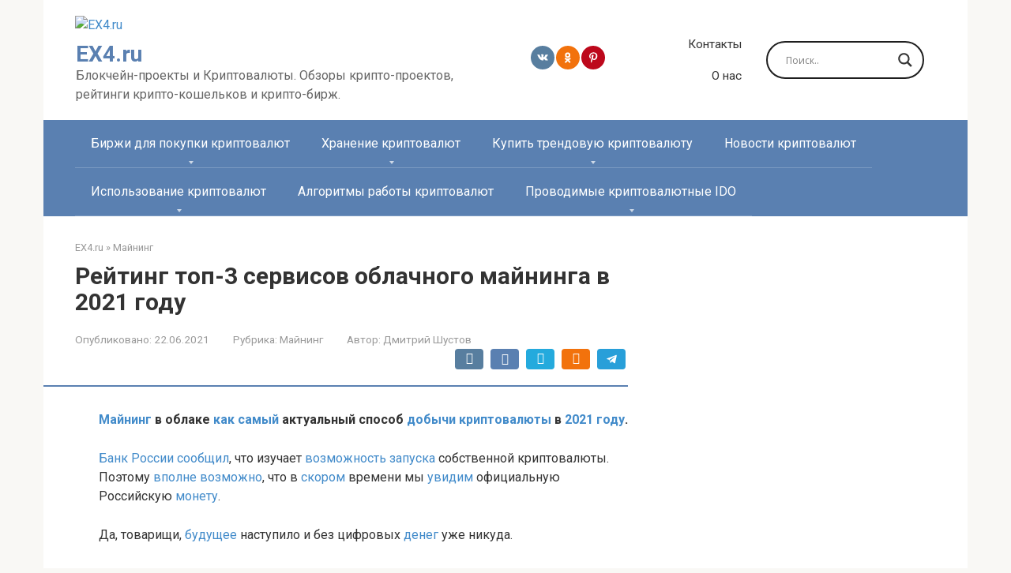

--- FILE ---
content_type: text/css
request_url: https://ex4.ru/wp-content/plugins/coin-market-cap/assets/css/cmc-advance-style.css
body_size: -164
content:
#cryptocurency-market-cap-wrapper.cmc-advance-layout table,
#cryptocurency-market-cap-wrapper.cmc-advance-layout table th,
#cryptocurency-market-cap-wrapper.cmc-advance-layout table tr,
#cryptocurency-market-cap-wrapper.cmc-advance-layout table td {  
    border: none !important;
    box-shadow: none;
}